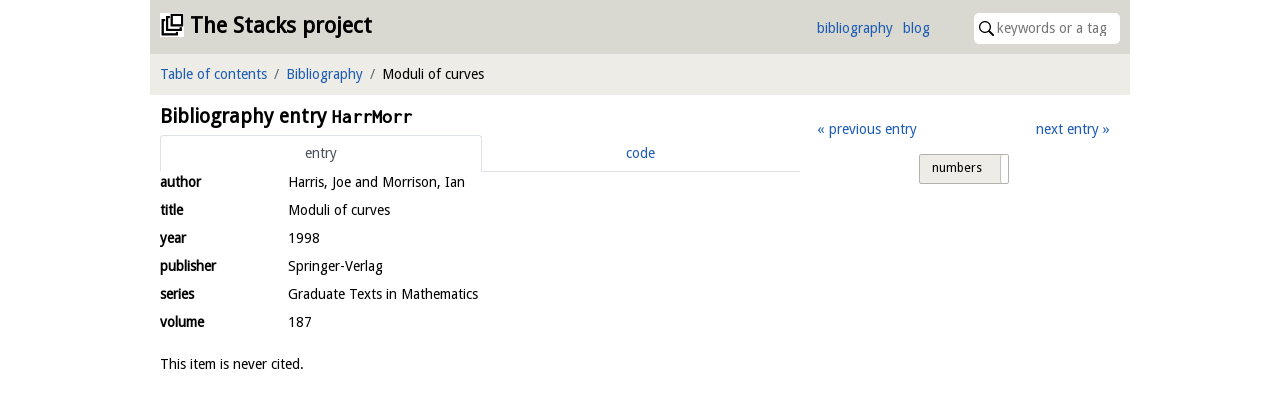

--- FILE ---
content_type: text/html; charset=utf-8
request_url: https://stacks.math.columbia.edu/bibliography/HarrMorr
body_size: 2483
content:
<!doctype html>
<html lang="en">
<head>



<meta charset="utf-8">
<meta name="viewport" content="width=device-width,initial-scale=1,user-scalable=no">
<meta name="theme-color" content="#d9d8d1">

<title>Bibliography entry&mdash;The Stacks project</title>

<meta name="description" content="an open source textbook and reference work on algebraic geometry">

<link rel="stylesheet" type="text/css" href="https://maxcdn.bootstrapcdn.com/bootstrap/4.0.0/css/bootstrap.min.css" integrity="sha384-Gn5384xqQ1aoWXA+058RXPxPg6fy4IWvTNh0E263XmFcJlSAwiGgFAW/dAiS6JXm" crossorigin="anonymous">

<link rel="stylesheet" type="text/css" href="/static/css/style.css">
<link rel="stylesheet" type="text/css" href="/static/css/print.css">

<script type="text/x-mathjax-config">
  MathJax.Hub.Config({
    extensions: ['tex2jax.js'],
    jax: ['input/TeX','output/HTML-CSS'],
    TeX: {
      extensions: ['AMSmath.js', 'AMSsymbols.js', '/static/XyJax/extensions/TeX/xypic.js'],
      Macros: {
        linebreak: ["", 1, ""],
        },
      TagSide: 'left'
    },
    tex2jax: {
      inlineMath: [['$','$']],
      displayMath: [ ['$$','$$'], ["\\[","\\]"] ],
    },
    'HTML-CSS': {
    	scale: 100,
	availableFonts: [],
    }
  });
</script>

<script type="text/javascript" async src="https://cdnjs.cloudflare.com/ajax/libs/mathjax/2.7.0/MathJax.js" integrity="sha384-crwIf/BuaWM9rM65iM+dWFldgQ1Un8jWZMuh3puxb8TOY9+linwLoI7ZHZT+aekW" crossorigin="anonymous"></script>

<script src="https://code.jquery.com/jquery-3.6.0.min.js" integrity="sha256-/xUj+3OJU5yExlq6GSYGSHk7tPXikynS7ogEvDej/m4=" crossorigin="anonymous"></script>
<script type="text/javascript" src="https://cdnjs.cloudflare.com/ajax/libs/popper.js/1.12.9/umd/popper.min.js" integrity="sha384-ApNbgh9B+Y1QKtv3Rn7W3mgPxhU9K/ScQsAP7hUibX39j7fakFPskvXusvfa0b4Q" crossorigin="anonymous"></script>
<script src="https://maxcdn.bootstrapcdn.com/bootstrap/4.0.0/js/bootstrap.min.js" integrity="sha384-JZR6Spejh4U02d8jOt6vLEHfe/JQGiRRSQQxSfFWpi1MquVdAyjUar5+76PVCmYl" crossorigin="anonymous"></script>

<link rel="stylesheet" type="text/css" href="https://gitcdn.github.io/bootstrap-toggle/2.2.2/css/bootstrap-toggle.min.css" integrity="sha384-yBEPaZw444dClEfen526Q6x4nwuzGO6PreKpbRVSLFCci3oYGE5DnD1pNsubCxYW" crossorigin="anonymous">
<script src="https://gitcdn.github.io/bootstrap-toggle/2.2.2/js/bootstrap-toggle.min.js" integrity="sha384-cd07Jx5KAMCf7qM+DveFKIzHXeCSYUrai+VWCPIXbYL7JraHMFL/IXaCKbLtsxyB" crossorigin="anonymous"></script>

<link rel="icon" type="image/vnd.microsoft.icon" href="/static/stacks.ico">
<link rel="shortcut icon" type="image/vnd.microsoft.icon" href="/static/stacks.ico">


  <script type="text/javascript" src="/static/js/toggle.js"></script>


</head>

<body>
<div class="container-fluid bounded">
  <div id="first-bar" class="row topbar inner-top top">
    <header class="col">
      <h1><a href="/">The Stacks project</a></h1>
    </header>

    <nav id="header">
      <ul id="quicklinks">
        <li><a href="/bibliography">bibliography</a>
        <li><a href="https://www.math.columbia.edu/~dejong/wordpress/">blog</a>
      </ul>

      <form id="quicksearch" action="/search">
        <span id="search-icon"><img src="/static/images/search.svg"></span>
        <input type="search" name="query" size="16" placeholder="keywords or a tag" value="">
      </form>
    </nav>
  </div>

  <nav id="second-bar" class="row topbar sticky-top">
    
      <ul class="col-11 col-sm-11 col-md-11 col-lg-12 col-xl-12" id="crumbs">
        <li><a href="/browse">Table of contents</a></li>
        
  <li><a href="/bibliography">Bibliography</a>
  <li>Moduli of curves

      </ul>
    

    
      <div class="col-1 col-sm-1 col-md-1" id="burger">
        <input type="checkbox" id="burger-input"></input>

        <label id="burger-icon" for="burger-input">
          <span id="top-bun"></span>
          <span id="meat"></span>
          <span id="bottom-bun"></span>
        </label>

        <div id="burger-content">
          
  <div class="interaction">
    

<ul class="neighbours">

  <li class="left"><a href="/bibliography/HMP">previous entry</a>


  <li class="right"><a href="/bibliography/HM">next entry</a>

</ul>
<br style="clear:both">


  </div>

        </div>
      </div>
    

    
  </nav>

  <div class="row" id="content">
    <section id="main" class="col-xs-12 col-sm-12 col-md-12 col-lg-8 col-xl-8">
      
  <h2>Bibliography entry <span class="tag">HarrMorr</span></h2>

  <nav class="nav nav-tabs nav-fill" role="tablist">
    <a class="nav-item nav-link active" data-toggle="tab" href="#entry-table" role="tab">entry</a>
    <a class="nav-item nav-link" data-toggle="tab" href="#entry-code" role="tab">code</a>
  </nav>

  <div class="tab-content" id="entry-content">
    <div class="tab-pane show active " id="entry-table" role="tabpanel">
      <dl class="entry">
        
          <dt>author</dt>
          <dd>Harris, Joe and Morrison, Ian</dd>
        

        
          <dt>title</dt>
          <dd>Moduli of curves</dd>
        

        
          <dt>year</dt>
          <dd>1998</dd>
        

        

        

        
          <dt>publisher</dt>
          <dd>Springer-Verlag</dd>
        

        
          <dt>series</dt>
          <dd>Graduate Texts in Mathematics</dd>
        

        
          <dt>volume</dt>
          <dd>187</dd>
        

        

        

        

        

        

        
      </dl>
    </div>

    <div class="tab-pane" id="entry-code" role="tabpanel">
      <pre><code>
@BOOK{HarrMorr,
    AUTHOR = &#34;Harris, Joe and Morrison, Ian&#34;,
    TITLE = &#34;Moduli of curves&#34;,
    PUBLISHER = &#34;Springer-Verlag&#34;,
    SERIES = &#34;Graduate Texts in Mathematics&#34;,
    VOLUME = &#34;187&#34;,
    YEAR = &#34;1998&#34;
}

      </code></pre>
    </div>
  </div>

  <div id="citations-main">
    
  
    <p>This item is never cited.
    <style type="text/css">span.toggle { display: none; }</style>
  

  

  </div>

    </section>
	  <div class="col-lg-4 col-xl-4">
	    <section id="meta" class="row topbar sticky-top">
        
  <div class="interaction">
    

<ul class="neighbours">

  <li class="left"><a href="/bibliography/HMP">previous entry</a>


  <li class="right"><a href="/bibliography/HM">next entry</a>

</ul>
<br style="clear:both">


  </div>

      </section>
    </div>
  </div>
  <script type="text/javascript" src="https://maxcdn.bootstrapcdn.com/bootstrap/4.0.0-beta.2/js/bootstrap.bundle.min.js" integrity="sha384-3ziFidFTgxJXHMDttyPJKDuTlmxJlwbSkojudK/CkRqKDOmeSbN6KLrGdrBQnT2n" crossorigin="anonymous"></script>
</div>
</body>
</html>